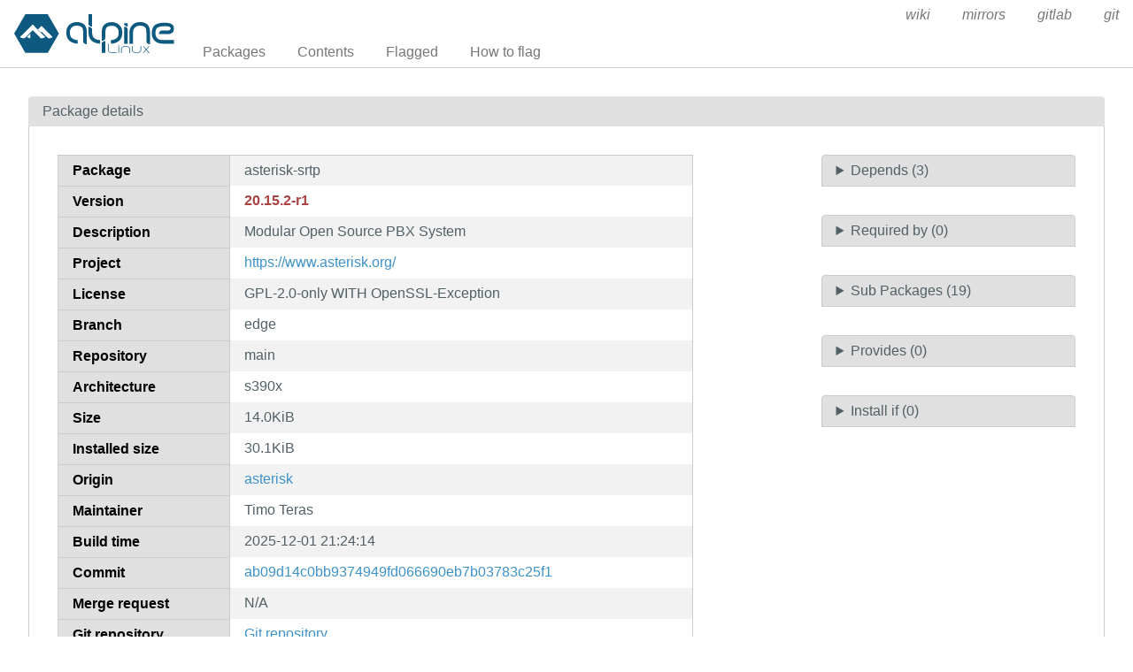

--- FILE ---
content_type: text/html; charset=utf-8
request_url: https://pkgs.alpinelinux.org/package/edge/main/s390x/asterisk-srtp
body_size: 20139
content:
<!doctype html>
<html lang="en">
    <head>
        <meta charset="utf-8">
        <meta name="viewport" content="width=device-width, initial-scale=1.0">
        <title>asterisk-srtp - Alpine Linux packages</title>
        <link rel="stylesheet" href="/static/css/pure-min.css">
        <link rel="stylesheet" href="/static/css/grids-responsive-min.css">
        <link rel="stylesheet" href="/static/css/hint.min.css">
        <link rel="stylesheet" href="/static/css/style.css">
        <link rel="shortcut icon" href="/static/favicon.ico">
    </head>
    <body>
        <div id="wrapper">
            <header class="pure-g" id="header">
                <div class="pure-u-1 pure-u-lg-4-24">
                    <div class="logo">
                        <a href="/"><img src="/static/alpinelinux-logo.svg" class="pure-img" alt=""/></a>
                    </div>
                </div>
                <input type="checkbox" id="menu-toggle-cb">
                <label id="menu-toggle" for="menu-toggle-cb" onclick>
                    <s class="bar"></s>
                    <s class="bar"></s>
                    <s class="bar"></s>
                </label>
                <div class="pure-u-1 pure-u-lg-20-24 box-relative menu-wrapper">
                    <nav class="pure-menu pure-menu-horizontal menu-local">
                        <ul class="pure-menu-list">
                            <li class="pure-menu-item"><a href="/packages" class="pure-menu-link">Packages</a></li>
                            <li class="pure-menu-item"><a href="/contents" class="pure-menu-link">Contents</a></li>
                            
                                <li class="pure-menu-item"><a href="/flagged" class="pure-menu-link">Flagged</a></li>
                                <li class="pure-menu-item"><a href="/flagging" class="pure-menu-link">How to flag</a></li>
                            
                        </ul>
                    </nav>
                    <nav class="pure-menu pure-menu-horizontal menu-external">
                        <ul class="pure-menu-list">
                            
                            <li class="pure-menu-item">
                                <a href="https://wiki.alpinelinux.org/" class="pure-menu-link">wiki</a>
                            </li>
                            
                            <li class="pure-menu-item">
                                <a href="https://mirrors.alpinelinux.org/" class="pure-menu-link">mirrors</a>
                            </li>
                            
                            <li class="pure-menu-item">
                                <a href="https://gitlab.alpinelinux.org/" class="pure-menu-link">gitlab</a>
                            </li>
                            
                            <li class="pure-menu-item">
                                <a href="https://git.alpinelinux.org/" class="pure-menu-link">git</a>
                            </li>
                            
                        </ul>
                    </nav>
                </div>
            </header>

            
    <main id="package">
        <div class="grid-head">Package details</div>
        <div class="grid-body">
            <div class="pure-g">
                <div class="pure-u-1 pure-u-lg-15-24">
                    <div class="table-responsive">
                        <table class="pure-table pure-table-striped" id="package">
                            <tr>
                                <th class="header">Package</th>
                                <td>asterisk-srtp</td>
                            </tr>
                            <tr>
                                <th class="header">Version</th>
                                <td>
                                
                                    <strong class="hint--right hint--rounded text-danger" aria-label="Flagged as: 23.1.0">20.15.2-r1</strong>
                                
                                </td>
                            </tr>
                            <tr>
                                <th class="header">Description</th>
                                <td>Modular Open Source PBX System</td>
                            </tr>
                            <tr>
                                <th class="header">Project</th>
                                <td><a href="https://www.asterisk.org/">https://www.asterisk.org/</a></td>
                            </tr>
                            <tr>
                                <th class="header">License</th>
                                <td>GPL-2.0-only WITH OpenSSL-Exception</td>
                            </tr>
                            <tr>
                                <th class="header">Branch</th>
                                <td>edge</td>
                            </tr>
                            <tr>
                                <th class="header">Repository</th>
                                <td>main</td>
                            </tr>
                            <tr>
                                <th class="header">Architecture</th>
                                <td>s390x</td>
                            </tr>
                            <tr>
                                <th class="header">Size</th>
                                <td>14.0KiB</td>
                            </tr>
                            <tr>
                                <th class="header">Installed size</th>
                                <td>30.1KiB</td>
                            </tr>
                            <tr>
                                <th class="header">Origin</th>
                                <td>
                                    <a href="/package/edge/main/s390x/asterisk">
                                        asterisk
                                    </a></td>
                            </tr>
                            <tr>
                                <th class="header">Maintainer</th>
                                <td>Timo Teras</td>
                            </tr>
                            <tr>
                                <th class="header">Build time</th>
                                <td>2025-12-01 21:24:14</td>
                            </tr>
                            <tr>
                                <th class="header">Commit</th>
                                <td><a href="https://gitlab.alpinelinux.org/alpine/aports/-/commit/ab09d14c0bb9374949fd066690eb7b03783c25f1">ab09d14c0bb9374949fd066690eb7b03783c25f1</a></td>
                            </tr>
			    </tr>
			    <th class="header">Merge request</th>
				
				<td>N/A</a>
				
                            <tr>
                                <th class="header">Git repository</th>
                                <td><a href="https://gitlab.alpinelinux.org/alpine/aports/-/tree/master/main/asterisk">Git repository</a></td>
                            </tr>
                            <tr>
                                <th class="header">Build log</th>
                                <td><a href="https://build.alpinelinux.org/buildlogs/build-edge-s390x/main/asterisk/asterisk-20.15.2-r1.log">Build log</a></td>
                            </tr>
                            <tr>
                                <th class="header">Issues</th>
                                <td><a href="https://gitlab.alpinelinux.org/alpine/aports/-/issues/?search=asterisk">Open packaging issues</a></td>
                            </tr>
                            <tr>
                                <th class="header">Contents</th>
                                <td>
                                    <a href="/contents?name=asterisk-srtp&repo=main&branch=edge&arch=s390x">
                                        Contents of package
                                    </a></td>
                            </tr>
                        </table>
                    </div>
                    
                        <div class="flag-button">
                            <a class="pure-button" href="/flagging">Flag</a>
                        </div>
                    
                </div>
                <div class="pure-u-1 pure-u-lg-3-24"></div>
                <div class="pure-u-1 pure-u-lg-6-24 multi-fields">
                    <details>
                        <summary>Depends (3)</summary>
                        <div class="pure-menu custom-restricted-width">
                            <ul class="pure-menu-list">
                                
                                    <li class="pure-menu-item">
                                        
                                            <a class="pure-menu-link"
                                               href="/package/edge/main/s390x/musl">
                                                so:libc.musl-s390x.so.1
                                            </a>
                                        
                                   </li>
                                
                                    <li class="pure-menu-item">
                                        
                                            <a class="pure-menu-link"
                                               href="/package/edge/main/s390x/libcrypto3">
                                                so:libcrypto.so.3
                                            </a>
                                        
                                   </li>
                                
                                    <li class="pure-menu-item">
                                        
                                            <a class="pure-menu-link"
                                               href="/package/edge/main/s390x/libsrtp">
                                                so:libsrtp2.so.1
                                            </a>
                                        
                                   </li>
                                
                            </ul>
                        </div>
                    </details>
                    <details>
                        <summary>Required by (0)</summary>
                        <div class="pure-menu custom-restricted-width">
                            <ul class="pure-menu-list">
                                
                                    <li class="pure-menu-item">
                                        <a class="pure-menu-link">None</a>
                                    </li>
                                
                            </ul>
                        </div>
                    </details>
                    <details>
                        <summary>Sub Packages (19)</summary>
                        <div class="pure-menu custom-restricted-width">
                            <ul class="pure-menu-list">
                                
                                    <li class="pure-menu-item">
                                        <a class="pure-menu-link"
                                           href="/package/edge/main/s390x/asterisk-alsa">
                                            asterisk-alsa
                                        </a>
                                    </li>
                                
                                    <li class="pure-menu-item">
                                        <a class="pure-menu-link"
                                           href="/package/edge/main/s390x/asterisk-curl">
                                            asterisk-curl
                                        </a>
                                    </li>
                                
                                    <li class="pure-menu-item">
                                        <a class="pure-menu-link"
                                           href="/package/edge/main/s390x/asterisk-dbg">
                                            asterisk-dbg
                                        </a>
                                    </li>
                                
                                    <li class="pure-menu-item">
                                        <a class="pure-menu-link"
                                           href="/package/edge/main/s390x/asterisk-dev">
                                            asterisk-dev
                                        </a>
                                    </li>
                                
                                    <li class="pure-menu-item">
                                        <a class="pure-menu-link"
                                           href="/package/edge/main/s390x/asterisk-doc">
                                            asterisk-doc
                                        </a>
                                    </li>
                                
                                    <li class="pure-menu-item">
                                        <a class="pure-menu-link"
                                           href="/package/edge/main/s390x/asterisk-fax">
                                            asterisk-fax
                                        </a>
                                    </li>
                                
                                    <li class="pure-menu-item">
                                        <a class="pure-menu-link"
                                           href="/package/edge/main/s390x/asterisk-ldap">
                                            asterisk-ldap
                                        </a>
                                    </li>
                                
                                    <li class="pure-menu-item">
                                        <a class="pure-menu-link"
                                           href="/package/edge/main/s390x/asterisk-mobile">
                                            asterisk-mobile
                                        </a>
                                    </li>
                                
                                    <li class="pure-menu-item">
                                        <a class="pure-menu-link"
                                           href="/package/edge/main/s390x/asterisk-odbc">
                                            asterisk-odbc
                                        </a>
                                    </li>
                                
                                    <li class="pure-menu-item">
                                        <a class="pure-menu-link"
                                           href="/package/edge/main/s390x/asterisk-openrc">
                                            asterisk-openrc
                                        </a>
                                    </li>
                                
                                    <li class="pure-menu-item">
                                        <a class="pure-menu-link"
                                           href="/package/edge/main/s390x/asterisk-opus">
                                            asterisk-opus
                                        </a>
                                    </li>
                                
                                    <li class="pure-menu-item">
                                        <a class="pure-menu-link"
                                           href="/package/edge/main/s390x/asterisk-pgsql">
                                            asterisk-pgsql
                                        </a>
                                    </li>
                                
                                    <li class="pure-menu-item">
                                        <a class="pure-menu-link"
                                           href="/package/edge/main/s390x/asterisk-prometheus">
                                            asterisk-prometheus
                                        </a>
                                    </li>
                                
                                    <li class="pure-menu-item">
                                        <a class="pure-menu-link"
                                           href="/package/edge/main/s390x/asterisk-sample-config">
                                            asterisk-sample-config
                                        </a>
                                    </li>
                                
                                    <li class="pure-menu-item">
                                        <a class="pure-menu-link"
                                           href="/package/edge/main/s390x/asterisk-sounds-en">
                                            asterisk-sounds-en
                                        </a>
                                    </li>
                                
                                    <li class="pure-menu-item">
                                        <a class="pure-menu-link"
                                           href="/package/edge/main/s390x/asterisk-sounds-moh">
                                            asterisk-sounds-moh
                                        </a>
                                    </li>
                                
                                    <li class="pure-menu-item">
                                        <a class="pure-menu-link"
                                           href="/package/edge/main/s390x/asterisk-speex">
                                            asterisk-speex
                                        </a>
                                    </li>
                                
                                    <li class="pure-menu-item">
                                        <a class="pure-menu-link"
                                           href="/package/edge/main/s390x/asterisk-srtp">
                                            asterisk-srtp
                                        </a>
                                    </li>
                                
                                    <li class="pure-menu-item">
                                        <a class="pure-menu-link"
                                           href="/package/edge/main/s390x/asterisk-tds">
                                            asterisk-tds
                                        </a>
                                    </li>
                                
                            </ul>
                        </div>
                    </details>
                    <details>
                        <summary>Provides (0)</summary>
                        <div class="pure-menu custom-restricted-width">
                            <ul class="pure-menu-list">
                                
                                    <li class="pure-menu-item">
                                        <a class="pure-menu-link">None</a>
                                    </li>
                                
                            </ul>
                        </div>
                    </details>
                    <details>
                        <summary>Install if (0)</summary>
                        <div class="pure-menu custom-restricted-width">
                            <ul class="pure-menu-list">
                                
                                    <li class="pure-menu-item">
                                        <a class="pure-menu-link">None</a>
                                    </li>
                                
                            </ul>
                        </div>
                    </details>
                </div>
            </div>
        </div>
    </main>


	    <footer>Alpine Linux | <a href="https://alpinelinux.org/privacy-policy.html">Privacy Policy</a> | <a href="https://gitlab.alpinelinux.org/alpine/infra/apkbrowser">Apkbrowser Project</a></footer>
        </div>
    </body>
</html>